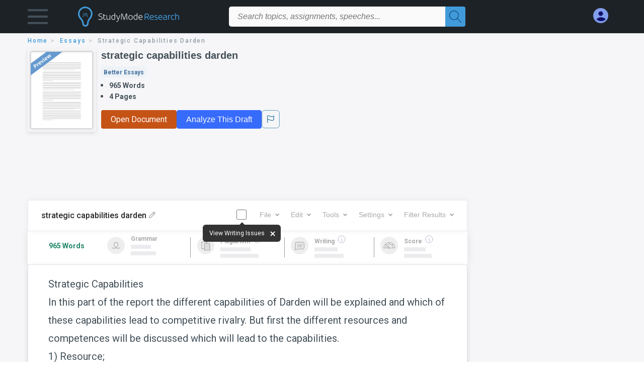

--- FILE ---
content_type: text/html; charset=UTF-8
request_url: https://www.studymode.com/essays/Strategic-Capabilities-Darden-45398989.html
body_size: 2398
content:
<!DOCTYPE html>
<html lang="en">
<head>
    <meta charset="utf-8">
    <meta name="viewport" content="width=device-width, initial-scale=1">
    <title></title>
    <style>
        body {
            font-family: "Arial";
        }
    </style>
    <script type="text/javascript">
    window.awsWafCookieDomainList = ['monografias.com','cram.com','studymode.com','buenastareas.com','trabalhosfeitos.com','etudier.com','studentbrands.com','ipl.org','123helpme.com','termpaperwarehouse.com'];
    window.gokuProps = {
"key":"AQIDAHjcYu/GjX+QlghicBgQ/7bFaQZ+m5FKCMDnO+vTbNg96AEjXDd5GG2UH21aRSEdOOwEAAAAfjB8BgkqhkiG9w0BBwagbzBtAgEAMGgGCSqGSIb3DQEHATAeBglghkgBZQMEAS4wEQQMJRvj6KHN1SZDyy/bAgEQgDuB43sNIUY3n1BtkX7MJggT1sT3DunwpTm7Vis+NY8Ug+2LuSOB5YQEK8OE4REU0M09ckOEhHSpn/2kHw==",
          "iv":"D549rQCrCQAACB+i",
          "context":"C4szavFrbNtFp3yDyykv9SHYppCux8HWtv8q1kWK5Odkv0w+SCz1xUe9iQLR2Fzxm3Is/a/GD2kAVV7alyRRSXn2FnKyIS4iyVgxfay5D26UukP56sEkzYQq9ZvWaxQ2+svES/53aCgjz7seDWe9t5HSdH+LciHbZgqIxtljlNUtccep4BLIJHgfLxFEusgEn+36cwnXtzzsVq6DDgMFTAQUGIfyCHp45B5zPOdVsirfrUbVVAFbki8+E71RuwBu2R8B8pKRsAwPnBxv9iEQYSBNOJL9DiL/dIEuX3DCy4P92nhecbKnq7Cj2O24ox23OQqDVitkOAgqB8NhuXQcxv/vG6j6MJGiZqlseZeavPq3DXUSmb+teIvpIiP/gkgESte1IXd5rj7NIY47nxYTm+Wa1oPxrDU05jxVLOn+9ibIIS25lkiKB0x4AesC6g+QogR8v7SKWUgW3ZxRuFCC6lohKjrsKBJQ0HH4xb+ye+Y4XY19TPe6hIrsIchDqMMI11gZzpf7sx/VQZy3L+LnAuw3rolMGg9DbjYGMB4NBrNmIyaW4/RiPeB1x1vEhlkCFfTavKSmThz7KVCZpievo+yWv7PLaiv8lERr8reexOVB5BAkk8/R1pkGtrOEterlH2pzO1qFBkdwGlthwU2YM+QFUDpgqufhLo2PuSzs/uE/IBkH+j81YRVX85wrQDHXJjr45ZWHxlZmdECRfuMfH9BAm+mVm/z1AL0WBkv38bKTEcn4tgKin5gVUCvbwmyDb98dDzAyt+5JnTs123jN8C283Q=="
};
    </script>
    <script src="https://ab840a5abf4d.9b6e7044.us-east-2.token.awswaf.com/ab840a5abf4d/b0f70ab89207/2e536c635a9a/challenge.js"></script>
</head>
<body>
    <div id="challenge-container"></div>
    <script type="text/javascript">
        AwsWafIntegration.saveReferrer();
        AwsWafIntegration.checkForceRefresh().then((forceRefresh) => {
            if (forceRefresh) {
                AwsWafIntegration.forceRefreshToken().then(() => {
                    window.location.reload(true);
                });
            } else {
                AwsWafIntegration.getToken().then(() => {
                    window.location.reload(true);
                });
            }
        });
    </script>
    <noscript>
        <h1>JavaScript is disabled</h1>
        In order to continue, we need to verify that you're not a robot.
        This requires JavaScript. Enable JavaScript and then reload the page.
    </noscript>
</body>
</html>